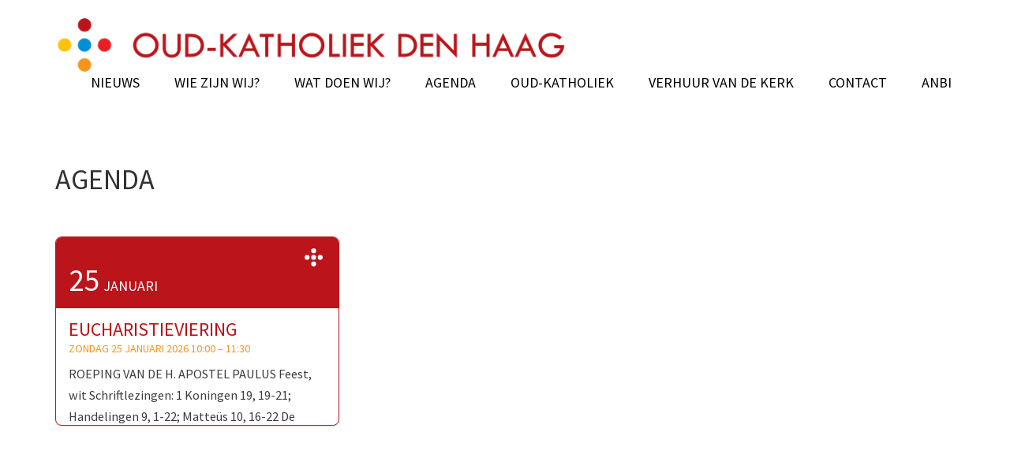

--- FILE ---
content_type: text/html; charset=UTF-8
request_url: https://denhaag.oudkatholiek.nl/events/event/
body_size: 6366
content:
    <!DOCTYPE html>
    <html lang="nl-NL" xmlns:og="http://opengraphprotocol.org/schema/" xmlns:fb="http://www.facebook.com/2008/fbml">
    
<head itemscope itemtype="http://schema.org/WebSite">

    <meta charset="UTF-8">
	<meta name="viewport" content="width=device-width, initial-scale=1">
	<link rel="profile" href="http://gmpg.org/xfn/11">
	<link rel="pingback" href="https://denhaag.oudkatholiek.nl/xmlrpc.php">
    <title>Evenementen &#8211; Oud-katholieke parochie van de H.H. Jacobus en Augustinus Den Haag</title>
<meta name='robots' content='max-image-preview:large' />
	<style>img:is([sizes="auto" i], [sizes^="auto," i]) { contain-intrinsic-size: 3000px 1500px }</style>
	<link rel='dns-prefetch' href='//fonts.googleapis.com' />
<link href='https://fonts.gstatic.com' crossorigin rel='preconnect' />
<link rel="alternate" type="application/rss+xml" title="Oud-katholieke parochie van de H.H. Jacobus en Augustinus Den Haag &raquo; feed" href="https://denhaag.oudkatholiek.nl/feed/" />
<link rel="alternate" type="application/rss+xml" title="Oud-katholieke parochie van de H.H. Jacobus en Augustinus Den Haag &raquo; reacties feed" href="https://denhaag.oudkatholiek.nl/comments/feed/" />
<link rel="alternate" type="application/rss+xml" title="Oud-katholieke parochie van de H.H. Jacobus en Augustinus Den Haag &raquo; Evenementen feed" href="https://denhaag.oudkatholiek.nl/events/event/feed/" />
<link rel='stylesheet' id='eo-leaflet.js-css' href='https://denhaag.oudkatholiek.nl/wp-content/plugins/event-organiser/lib/leaflet/leaflet.min.css' type='text/css' media='all' />
<style id='eo-leaflet.js-inline-css' type='text/css'>
.leaflet-popup-close-button{box-shadow:none!important;}
</style>
<link rel='stylesheet' id='wp-block-library-css' href='https://denhaag.oudkatholiek.nl/wp-includes/css/dist/block-library/style.min.css' type='text/css' media='all' />
<style id='classic-theme-styles-inline-css' type='text/css'>
/*! This file is auto-generated */
.wp-block-button__link{color:#fff;background-color:#32373c;border-radius:9999px;box-shadow:none;text-decoration:none;padding:calc(.667em + 2px) calc(1.333em + 2px);font-size:1.125em}.wp-block-file__button{background:#32373c;color:#fff;text-decoration:none}
</style>
<style id='global-styles-inline-css' type='text/css'>
:root{--wp--preset--aspect-ratio--square: 1;--wp--preset--aspect-ratio--4-3: 4/3;--wp--preset--aspect-ratio--3-4: 3/4;--wp--preset--aspect-ratio--3-2: 3/2;--wp--preset--aspect-ratio--2-3: 2/3;--wp--preset--aspect-ratio--16-9: 16/9;--wp--preset--aspect-ratio--9-16: 9/16;--wp--preset--color--black: #000000;--wp--preset--color--cyan-bluish-gray: #abb8c3;--wp--preset--color--white: #ffffff;--wp--preset--color--pale-pink: #f78da7;--wp--preset--color--vivid-red: #cf2e2e;--wp--preset--color--luminous-vivid-orange: #ff6900;--wp--preset--color--luminous-vivid-amber: #fcb900;--wp--preset--color--light-green-cyan: #7bdcb5;--wp--preset--color--vivid-green-cyan: #00d084;--wp--preset--color--pale-cyan-blue: #8ed1fc;--wp--preset--color--vivid-cyan-blue: #0693e3;--wp--preset--color--vivid-purple: #9b51e0;--wp--preset--gradient--vivid-cyan-blue-to-vivid-purple: linear-gradient(135deg,rgba(6,147,227,1) 0%,rgb(155,81,224) 100%);--wp--preset--gradient--light-green-cyan-to-vivid-green-cyan: linear-gradient(135deg,rgb(122,220,180) 0%,rgb(0,208,130) 100%);--wp--preset--gradient--luminous-vivid-amber-to-luminous-vivid-orange: linear-gradient(135deg,rgba(252,185,0,1) 0%,rgba(255,105,0,1) 100%);--wp--preset--gradient--luminous-vivid-orange-to-vivid-red: linear-gradient(135deg,rgba(255,105,0,1) 0%,rgb(207,46,46) 100%);--wp--preset--gradient--very-light-gray-to-cyan-bluish-gray: linear-gradient(135deg,rgb(238,238,238) 0%,rgb(169,184,195) 100%);--wp--preset--gradient--cool-to-warm-spectrum: linear-gradient(135deg,rgb(74,234,220) 0%,rgb(151,120,209) 20%,rgb(207,42,186) 40%,rgb(238,44,130) 60%,rgb(251,105,98) 80%,rgb(254,248,76) 100%);--wp--preset--gradient--blush-light-purple: linear-gradient(135deg,rgb(255,206,236) 0%,rgb(152,150,240) 100%);--wp--preset--gradient--blush-bordeaux: linear-gradient(135deg,rgb(254,205,165) 0%,rgb(254,45,45) 50%,rgb(107,0,62) 100%);--wp--preset--gradient--luminous-dusk: linear-gradient(135deg,rgb(255,203,112) 0%,rgb(199,81,192) 50%,rgb(65,88,208) 100%);--wp--preset--gradient--pale-ocean: linear-gradient(135deg,rgb(255,245,203) 0%,rgb(182,227,212) 50%,rgb(51,167,181) 100%);--wp--preset--gradient--electric-grass: linear-gradient(135deg,rgb(202,248,128) 0%,rgb(113,206,126) 100%);--wp--preset--gradient--midnight: linear-gradient(135deg,rgb(2,3,129) 0%,rgb(40,116,252) 100%);--wp--preset--font-size--small: 13px;--wp--preset--font-size--medium: 20px;--wp--preset--font-size--large: 36px;--wp--preset--font-size--x-large: 42px;--wp--preset--spacing--20: 0.44rem;--wp--preset--spacing--30: 0.67rem;--wp--preset--spacing--40: 1rem;--wp--preset--spacing--50: 1.5rem;--wp--preset--spacing--60: 2.25rem;--wp--preset--spacing--70: 3.38rem;--wp--preset--spacing--80: 5.06rem;--wp--preset--shadow--natural: 6px 6px 9px rgba(0, 0, 0, 0.2);--wp--preset--shadow--deep: 12px 12px 50px rgba(0, 0, 0, 0.4);--wp--preset--shadow--sharp: 6px 6px 0px rgba(0, 0, 0, 0.2);--wp--preset--shadow--outlined: 6px 6px 0px -3px rgba(255, 255, 255, 1), 6px 6px rgba(0, 0, 0, 1);--wp--preset--shadow--crisp: 6px 6px 0px rgba(0, 0, 0, 1);}:where(.is-layout-flex){gap: 0.5em;}:where(.is-layout-grid){gap: 0.5em;}body .is-layout-flex{display: flex;}.is-layout-flex{flex-wrap: wrap;align-items: center;}.is-layout-flex > :is(*, div){margin: 0;}body .is-layout-grid{display: grid;}.is-layout-grid > :is(*, div){margin: 0;}:where(.wp-block-columns.is-layout-flex){gap: 2em;}:where(.wp-block-columns.is-layout-grid){gap: 2em;}:where(.wp-block-post-template.is-layout-flex){gap: 1.25em;}:where(.wp-block-post-template.is-layout-grid){gap: 1.25em;}.has-black-color{color: var(--wp--preset--color--black) !important;}.has-cyan-bluish-gray-color{color: var(--wp--preset--color--cyan-bluish-gray) !important;}.has-white-color{color: var(--wp--preset--color--white) !important;}.has-pale-pink-color{color: var(--wp--preset--color--pale-pink) !important;}.has-vivid-red-color{color: var(--wp--preset--color--vivid-red) !important;}.has-luminous-vivid-orange-color{color: var(--wp--preset--color--luminous-vivid-orange) !important;}.has-luminous-vivid-amber-color{color: var(--wp--preset--color--luminous-vivid-amber) !important;}.has-light-green-cyan-color{color: var(--wp--preset--color--light-green-cyan) !important;}.has-vivid-green-cyan-color{color: var(--wp--preset--color--vivid-green-cyan) !important;}.has-pale-cyan-blue-color{color: var(--wp--preset--color--pale-cyan-blue) !important;}.has-vivid-cyan-blue-color{color: var(--wp--preset--color--vivid-cyan-blue) !important;}.has-vivid-purple-color{color: var(--wp--preset--color--vivid-purple) !important;}.has-black-background-color{background-color: var(--wp--preset--color--black) !important;}.has-cyan-bluish-gray-background-color{background-color: var(--wp--preset--color--cyan-bluish-gray) !important;}.has-white-background-color{background-color: var(--wp--preset--color--white) !important;}.has-pale-pink-background-color{background-color: var(--wp--preset--color--pale-pink) !important;}.has-vivid-red-background-color{background-color: var(--wp--preset--color--vivid-red) !important;}.has-luminous-vivid-orange-background-color{background-color: var(--wp--preset--color--luminous-vivid-orange) !important;}.has-luminous-vivid-amber-background-color{background-color: var(--wp--preset--color--luminous-vivid-amber) !important;}.has-light-green-cyan-background-color{background-color: var(--wp--preset--color--light-green-cyan) !important;}.has-vivid-green-cyan-background-color{background-color: var(--wp--preset--color--vivid-green-cyan) !important;}.has-pale-cyan-blue-background-color{background-color: var(--wp--preset--color--pale-cyan-blue) !important;}.has-vivid-cyan-blue-background-color{background-color: var(--wp--preset--color--vivid-cyan-blue) !important;}.has-vivid-purple-background-color{background-color: var(--wp--preset--color--vivid-purple) !important;}.has-black-border-color{border-color: var(--wp--preset--color--black) !important;}.has-cyan-bluish-gray-border-color{border-color: var(--wp--preset--color--cyan-bluish-gray) !important;}.has-white-border-color{border-color: var(--wp--preset--color--white) !important;}.has-pale-pink-border-color{border-color: var(--wp--preset--color--pale-pink) !important;}.has-vivid-red-border-color{border-color: var(--wp--preset--color--vivid-red) !important;}.has-luminous-vivid-orange-border-color{border-color: var(--wp--preset--color--luminous-vivid-orange) !important;}.has-luminous-vivid-amber-border-color{border-color: var(--wp--preset--color--luminous-vivid-amber) !important;}.has-light-green-cyan-border-color{border-color: var(--wp--preset--color--light-green-cyan) !important;}.has-vivid-green-cyan-border-color{border-color: var(--wp--preset--color--vivid-green-cyan) !important;}.has-pale-cyan-blue-border-color{border-color: var(--wp--preset--color--pale-cyan-blue) !important;}.has-vivid-cyan-blue-border-color{border-color: var(--wp--preset--color--vivid-cyan-blue) !important;}.has-vivid-purple-border-color{border-color: var(--wp--preset--color--vivid-purple) !important;}.has-vivid-cyan-blue-to-vivid-purple-gradient-background{background: var(--wp--preset--gradient--vivid-cyan-blue-to-vivid-purple) !important;}.has-light-green-cyan-to-vivid-green-cyan-gradient-background{background: var(--wp--preset--gradient--light-green-cyan-to-vivid-green-cyan) !important;}.has-luminous-vivid-amber-to-luminous-vivid-orange-gradient-background{background: var(--wp--preset--gradient--luminous-vivid-amber-to-luminous-vivid-orange) !important;}.has-luminous-vivid-orange-to-vivid-red-gradient-background{background: var(--wp--preset--gradient--luminous-vivid-orange-to-vivid-red) !important;}.has-very-light-gray-to-cyan-bluish-gray-gradient-background{background: var(--wp--preset--gradient--very-light-gray-to-cyan-bluish-gray) !important;}.has-cool-to-warm-spectrum-gradient-background{background: var(--wp--preset--gradient--cool-to-warm-spectrum) !important;}.has-blush-light-purple-gradient-background{background: var(--wp--preset--gradient--blush-light-purple) !important;}.has-blush-bordeaux-gradient-background{background: var(--wp--preset--gradient--blush-bordeaux) !important;}.has-luminous-dusk-gradient-background{background: var(--wp--preset--gradient--luminous-dusk) !important;}.has-pale-ocean-gradient-background{background: var(--wp--preset--gradient--pale-ocean) !important;}.has-electric-grass-gradient-background{background: var(--wp--preset--gradient--electric-grass) !important;}.has-midnight-gradient-background{background: var(--wp--preset--gradient--midnight) !important;}.has-small-font-size{font-size: var(--wp--preset--font-size--small) !important;}.has-medium-font-size{font-size: var(--wp--preset--font-size--medium) !important;}.has-large-font-size{font-size: var(--wp--preset--font-size--large) !important;}.has-x-large-font-size{font-size: var(--wp--preset--font-size--x-large) !important;}
:where(.wp-block-post-template.is-layout-flex){gap: 1.25em;}:where(.wp-block-post-template.is-layout-grid){gap: 1.25em;}
:where(.wp-block-columns.is-layout-flex){gap: 2em;}:where(.wp-block-columns.is-layout-grid){gap: 2em;}
:root :where(.wp-block-pullquote){font-size: 1.5em;line-height: 1.6;}
</style>
<link rel='stylesheet' id='google-fonts-css' href='//fonts.googleapis.com/css?family=PT+Sans%3A400%2C700%7CBitter%3A700' type='text/css' media='all' />
<link rel='stylesheet' id='site-style-css' href='https://denhaag.oudkatholiek.nl/wp-content/themes/parochie/style.css' type='text/css' media='all' />
<link rel='stylesheet' id='sc-style-css' href='https://denhaag.oudkatholiek.nl/wp-content/themes/parochie/css/custom.css' type='text/css' media='all' />
<link rel='stylesheet' id='responsive-style-css' href='https://denhaag.oudkatholiek.nl/wp-content/themes/parochie/css/responsive.css' type='text/css' media='all' />
<script type="text/javascript" src="https://denhaag.oudkatholiek.nl/wp-includes/js/jquery/jquery.min.js" id="jquery-core-js"></script>
<script type="text/javascript" src="https://denhaag.oudkatholiek.nl/wp-includes/js/jquery/jquery-migrate.min.js" id="jquery-migrate-js"></script>
<link rel="https://api.w.org/" href="https://denhaag.oudkatholiek.nl/wp-json/" /><link rel="EditURI" type="application/rsd+xml" title="RSD" href="https://denhaag.oudkatholiek.nl/xmlrpc.php?rsd" />
<link rel='shortlink' href='https://denhaag.oudkatholiek.nl/?p=0' />
		<!-- Custom Logo: hide header text -->
		<style id="custom-logo-css" type="text/css">
			.site-title, .site-description {
				position: absolute;
				clip-path: inset(50%);
			}
		</style>
		<link rel="icon" href="https://denhaag.oudkatholiek.nl/files/sites/22/2021/11/okkn-ikoon-45x45.png" sizes="32x32" />
<link rel="icon" href="https://denhaag.oudkatholiek.nl/files/sites/22/2021/11/okkn-ikoon-300x300.png" sizes="192x192" />
<link rel="apple-touch-icon" href="https://denhaag.oudkatholiek.nl/files/sites/22/2021/11/okkn-ikoon-300x300.png" />
<meta name="msapplication-TileImage" content="https://denhaag.oudkatholiek.nl/files/sites/22/2021/11/okkn-ikoon-300x300.png" />
</head>

<body class="archive post-type-archive post-type-archive-event wp-custom-logo wp-theme-parochie group-blog hfeed" itemscope itemtype="http://schema.org/WebPage">
		
        <div id="page" class="site">
        <a class="skip-link screen-reader-text" href="#acc-content">Skip to content (Press Enter)</a>
        <header id="masthead" class="site-header" role="banner" itemscope itemtype="http://schema.org/WPHeader">
       
    
        <div class="header-bottom">
		    <div class="container">
			    <div class="site-branding" itemscope itemtype="http://schema.org/Organization">
			       <a href="https://denhaag.oudkatholiek.nl/" class="custom-logo-link" rel="home"><img width="1330" height="152" src="https://denhaag.oudkatholiek.nl/files/sites/22/2021/11/logo-okk-den-haag.png" class="custom-logo" alt="Oud-katholieke parochie van de H.H. Jacobus en Augustinus Den Haag" decoding="async" fetchpriority="high" srcset="https://denhaag.oudkatholiek.nl/files/sites/22/2021/11/logo-okk-den-haag.png 1330w, https://denhaag.oudkatholiek.nl/files/sites/22/2021/11/logo-okk-den-haag-300x34.png 300w, https://denhaag.oudkatholiek.nl/files/sites/22/2021/11/logo-okk-den-haag-1024x117.png 1024w, https://denhaag.oudkatholiek.nl/files/sites/22/2021/11/logo-okk-den-haag-768x88.png 768w" sizes="(max-width: 1330px) 100vw, 1330px" /></a>					                                <p class="site-title" itemprop="name"><a href="https://denhaag.oudkatholiek.nl/" rel="home" itemprop="url">Oud-katholieke parochie van de H.H. Jacobus en Augustinus Den Haag</a></p>
                        			    </div>

                
		<div id="menu-login"><a href="/wp-admin/">&nbsp;</a></div>
		<div class="navigation-top">
			<div class="wrap">
				<div class="menu-opener">
				<span></span>
				<span></span>
				<span></span>
				</div>
				<div class="menu-home"><a href="/"></a></div>
				<nav id="site-navigation" class="main-navigation" role="navigation" itemscope itemtype="http://schema.org/SiteNavigationElement">
					<div class="menu-hoofdmenu-container"><ul id="primary-menu" class="menu"><li id="menu-item-1167" class="menu-item menu-item-type-post_type menu-item-object-page menu-item-1167"><a href="https://denhaag.oudkatholiek.nl/nieuws/">Nieuws</a></li>
<li id="menu-item-1149" class="menu-item menu-item-type-post_type menu-item-object-page menu-item-has-children menu-item-1149"><a href="https://denhaag.oudkatholiek.nl/wie-zijn-wij/">Wie zijn wij?</a>
<ul class="sub-menu">
	<li id="menu-item-1672" class="menu-item menu-item-type-post_type menu-item-object-page menu-item-1672"><a href="https://denhaag.oudkatholiek.nl/wie-zijn-wij/de-parochie/">De parochie</a></li>
	<li id="menu-item-1670" class="menu-item menu-item-type-post_type menu-item-object-page menu-item-1670"><a href="https://denhaag.oudkatholiek.nl/wie-zijn-wij/schuilkerk/">Schuilkerk</a></li>
</ul>
</li>
<li id="menu-item-1148" class="menu-item menu-item-type-post_type menu-item-object-page menu-item-has-children menu-item-1148"><a href="https://denhaag.oudkatholiek.nl/wat-doen-wij/">Wat doen wij?</a>
<ul class="sub-menu">
	<li id="menu-item-1598" class="menu-item menu-item-type-post_type menu-item-object-page menu-item-1598"><a href="https://denhaag.oudkatholiek.nl/wat-doen-wij/vieringen/">Vieringen</a></li>
	<li id="menu-item-1599" class="menu-item menu-item-type-post_type menu-item-object-page menu-item-1599"><a href="https://denhaag.oudkatholiek.nl/wat-doen-wij/online-vieringen/">Online vieringen</a></li>
	<li id="menu-item-1690" class="menu-item menu-item-type-post_type menu-item-object-page menu-item-1690"><a href="https://denhaag.oudkatholiek.nl/wat-doen-wij/gezongen-vespers-in-de-haagse-oud-katholieke-parochie/">Gezongen vespers</a></li>
	<li id="menu-item-1691" class="menu-item menu-item-type-post_type menu-item-object-page menu-item-1691"><a href="https://denhaag.oudkatholiek.nl/wat-doen-wij/jacobuskring/">Jacobuskring</a></li>
	<li id="menu-item-1692" class="menu-item menu-item-type-post_type menu-item-object-page menu-item-1692"><a href="https://denhaag.oudkatholiek.nl/wat-doen-wij/christelijke-meditatie/">Christelijke meditatie</a></li>
	<li id="menu-item-1716" class="menu-item menu-item-type-post_type menu-item-object-page menu-item-1716"><a href="https://denhaag.oudkatholiek.nl/wat-doen-wij/galerie-44/">Galerie 44</a></li>
	<li id="menu-item-1600" class="menu-item menu-item-type-post_type menu-item-object-page menu-item-1600"><a href="https://denhaag.oudkatholiek.nl/wat-doen-wij/rondleidingen-in-de-oud-katholieke-kerk-in-den-haag/">Rondleidingen</a></li>
</ul>
</li>
<li id="menu-item-1272" class="menu-item menu-item-type-post_type menu-item-object-page menu-item-1272"><a href="https://denhaag.oudkatholiek.nl/agenda/">Agenda</a></li>
<li id="menu-item-1227" class="menu-item menu-item-type-post_type menu-item-object-page menu-item-has-children menu-item-1227"><a href="https://denhaag.oudkatholiek.nl/oud-katholiek/">Oud-Katholiek</a>
<ul class="sub-menu">
	<li id="menu-item-1667" class="menu-item menu-item-type-post_type menu-item-object-page menu-item-1667"><a href="https://denhaag.oudkatholiek.nl/oud-katholiek/trefwoorden/">Trefwoorden</a></li>
	<li id="menu-item-1666" class="menu-item menu-item-type-post_type menu-item-object-page menu-item-1666"><a href="https://denhaag.oudkatholiek.nl/oud-katholiek/veelgestelde-vragen/">Veelgestelde vragen</a></li>
	<li id="menu-item-1668" class="menu-item menu-item-type-post_type menu-item-object-page menu-item-1668"><a href="https://denhaag.oudkatholiek.nl/oud-katholiek/veilige-kerk/">Veilige kerk</a></li>
	<li id="menu-item-1669" class="menu-item menu-item-type-post_type menu-item-object-page menu-item-1669"><a href="https://denhaag.oudkatholiek.nl/oud-katholiek/privacy/">Privacy</a></li>
</ul>
</li>
<li id="menu-item-1603" class="menu-item menu-item-type-post_type menu-item-object-page menu-item-1603"><a href="https://denhaag.oudkatholiek.nl/verhuur-van-de-kerk/">Verhuur van de kerk</a></li>
<li id="menu-item-1150" class="menu-item menu-item-type-post_type menu-item-object-page menu-item-1150"><a href="https://denhaag.oudkatholiek.nl/contact/">Contact</a></li>
<li id="menu-item-2056" class="menu-item menu-item-type-post_type menu-item-object-page menu-item-2056"><a href="https://denhaag.oudkatholiek.nl/anbi/">ANBI</a></li>
</ul></div>				</nav>
			</div>
		</div>
			</div>
		</div>
    	    </header>
	    
	    <div id="acc-content">			<div id="content" class="site-content">
		        <div class="container">
			        <div class="row">
	
<div class="wrap">
	<div id="primary" class="content-area">
		<main id="main" class="site-main" role="main">
			<header class="entry-header">	
				<h1 class="entry-title">Agenda</h1>
			</header>
			
<section class="latest-news block-view">
<div class="container">
	<div class="row">

	<div class="col-3">
	<article class="post post-4257 event type-event status-publish hentry" id="post-4257">
		<header class="entry-header">
			<h2 class="entry-title">
				<a href="https://denhaag.oudkatholiek.nl/events/event/eucharistieviering-186/">Eucharistieviering</a>
			</h2>
			<div class="entry-meta">
			<span class="date"><span class="day">25</span> <span class="month">januari</span> <span class="year">2026</span> </time></span>
							<div class="date-time">
					<time itemprop="startDate" datetime="2026-01-25T10:00:00+00:00">zondag 25 januari 2026 10:00</time> &ndash; <time itemprop="endDate" datetime="2026-01-25T11:30:00+00:00">11:30</time>				</div>
			</div>
		</header>
		<div class="entry-content"><p>
		ROEPING VAN DE H. APOSTEL PAULUS Feest, wit Schriftlezingen: 1 Koningen 19, 19-21; Handelingen 9, 1-22; Matteüs 10, 16-22 De viering is te volgen via &hellip;  <a href="https://denhaag.oudkatholiek.nl/events/event/eucharistieviering-186/" class="more">&gt;&gt;</a>		</p></div>
	</article>
</div>
	</div>
</div>
	
		</main>
	</div>
</div>
		            </div><!-- row -->
		        </div><!-- .container -->
		    </div><!-- #content -->
		    
	    	    <footer id="colophon" class="site-footer" role="contentinfo" itemscope itemtype="http://schema.org/WPFooter">
			<div class="container">
	    	       <div class="widget-area">
				<div class="row">
					
											<div class="column">
						   <section id="text-2" class="widget widget_text">			<div class="textwidget"><p>Oud-katholieke parochie van de<br />
H.H. Jacobus en Augustinus Den Haag</p>
<p>Juffrouw Idastraat 7<br />
Den Haag</p>
<p>(postadres kerk: p.a. Molenstraat 48, 2513 BL)<br />
070-3463912</p>
<p>IBAN NL85 INGB 0000 241475</p>
</div>
		</section>	
						</div>
	                					
	                	                    <div class="column">
						   <section id="search-2" class="widget widget_search"><form role="search" method="get" class="search-form" action="https://denhaag.oudkatholiek.nl/">
				<label>
					<span class="screen-reader-text">Zoeken naar:</span>
					<input type="search" class="search-field" placeholder="Zoeken &hellip;" value="" name="s" />
				</label>
				<input type="submit" class="search-submit" value="Zoeken" />
			</form></section><section id="text-3" class="widget widget_text">			<div class="textwidget"><a href="https://twitter.com/hashtag/okkn" target="_blank" class="social-twitter"><svg class="social-icon" xmlns="http://www.w3.org/2000/svg" width="32" height="32" viewBox="0 0 24 24"><path d="M12 2c5.514 0 10 4.486 10 10s-4.486 10-10 10-10-4.486-10-10 4.486-10 10-10zm0-2c-6.627 0-12 5.373-12 12s5.373 12 12 12 12-5.373 12-12-5.373-12-12-12zm6.5 8.778c-.441.196-.916.328-1.414.388.509-.305.898-.787 1.083-1.362-.476.282-1.003.487-1.564.597-.448-.479-1.089-.778-1.796-.778-1.59 0-2.758 1.483-2.399 3.023-2.045-.103-3.86-1.083-5.074-2.572-.645 1.106-.334 2.554.762 3.287-.403-.013-.782-.124-1.114-.308-.027 1.14.791 2.207 1.975 2.445-.346.094-.726.116-1.112.042.313.978 1.224 1.689 2.3 1.709-1.037.812-2.34 1.175-3.647 1.021 1.09.699 2.383 1.106 3.773 1.106 4.572 0 7.154-3.861 6.998-7.324.482-.346.899-.78 1.229-1.274z"/></svg></a><a href="https://www.facebook.com/OudKatholiekeparochiedenhaag" target="_blank" class="social-facebook"><svg class="social-icon" xmlns="http://www.w3.org/2000/svg" width="32" height="32" viewBox="0 0 24 24"><path d="M12 2c5.514 0 10 4.486 10 10s-4.486 10-10 10-10-4.486-10-10 4.486-10 10-10zm0-2c-6.627 0-12 5.373-12 12s5.373 12 12 12 12-5.373 12-12-5.373-12-12-12zm-2 10h-2v2h2v6h3v-6h1.82l.18-2h-2v-.833c0-.478.096-.667.558-.667h1.442v-2.5h-2.404c-1.798 0-2.596.792-2.596 2.308v1.692z"/></svg></a><a href="https://www.youtube.com/channel/UCdedL8O6dqYFGfpOuus6ESg/" target="_blank" class="social-youtube"><svg class="social-icon" xmlns="http://www.w3.org/2000/svg" width="32" height="32" viewBox="0 0 24 24"><path d="M16.23 7.102c-2.002-.136-6.462-.135-8.461 0-2.165.148-2.419 1.456-2.436 4.898.017 3.436.27 4.75 2.437 4.898 1.999.135 6.459.136 8.461 0 2.165-.148 2.42-1.457 2.437-4.898-.018-3.436-.271-4.75-2.438-4.898zm-6.23 7.12v-4.444l4.778 2.218-4.778 2.226zm2-12.222c5.514 0 10 4.486 10 10s-4.486 10-10 10-10-4.486-10-10 4.486-10 10-10zm0-2c-6.627 0-12 5.373-12 12s5.373 12 12 12 12-5.373 12-12-5.373-12-12-12z"/></svg></a><a class="icon-anbi" href="https://denhaag.oudkatholiek.nl/anbi/"><img decoding="async" src="https://denhaag.oudkatholiek.nl/wp-content/themes/parochie/images/anbi-icon.png" height="24" /></a><div style="text-align: center; max-width: 240px; margin-top: 18px"><a href="https://oudkatholiek.nl/privacy/sila" target="_blank"><img decoding="async" src="/files/2025/10/logo-sila-white.png" alt="SILA" style="max-width: 100px"></a></div>
</div>
		</section>	
						</div>
	                	                
	                	                    <div class="column">
						   <section id="nav_menu-2" class="widget widget_nav_menu"><div class="menu-links-in-de-footer-container"><ul id="menu-links-in-de-footer" class="menu"><li id="menu-item-1147" class="menu-item menu-item-type-custom menu-item-object-custom menu-item-1147"><a href="https://oudkatholiek.nl/">oudkatholiek.nl</a></li>
<li id="menu-item-1247" class="menu-item menu-item-type-post_type menu-item-object-page menu-item-1247"><a href="https://denhaag.oudkatholiek.nl/oud-katholiek/privacy/">Privacy</a></li>
<li id="menu-item-1778" class="menu-item menu-item-type-post_type menu-item-object-page menu-item-1778"><a href="https://denhaag.oudkatholiek.nl/oud-katholiek/veilige-kerk/">Veilige kerk</a></li>
</ul></div></section>	
						</div>
	                
	                				</div>
			</div>
	    		<div class="site-info">
			<p>&copy; Copyright 2026 
                    <a href="https://denhaag.oudkatholiek.nl/">Oud-katholieke parochie van de H.H. Jacobus en Augustinus Den Haag</a>.
                
                            </p>
		
        </div>
    	    </div>
	    </footer><!-- #colophon -->
        <div class="overlay"></div>
	            </div><!-- #acc-content -->
	    </div><!-- #page -->
	    <script type="speculationrules">
{"prefetch":[{"source":"document","where":{"and":[{"href_matches":"\/*"},{"not":{"href_matches":["\/wp-*.php","\/wp-admin\/*","\/files\/sites\/22\/*","\/wp-content\/*","\/wp-content\/plugins\/*","\/wp-content\/themes\/parochie\/*","\/*\\?(.+)"]}},{"not":{"selector_matches":"a[rel~=\"nofollow\"]"}},{"not":{"selector_matches":".no-prefetch, .no-prefetch a"}}]},"eagerness":"conservative"}]}
</script>
<script type="text/javascript" src="https://denhaag.oudkatholiek.nl/wp-content/themes/parochie/js/colorbox.min.js" id="colorbox-js"></script>
<script type="text/javascript" id="custom-js-extra">
/* <![CDATA[ */
var rara_academic_data = {"rtl":""};
/* ]]> */
</script>
<script type="text/javascript" src="https://denhaag.oudkatholiek.nl/wp-content/themes/parochie/js/custom.js" id="custom-js"></script>


</body>
</html>
